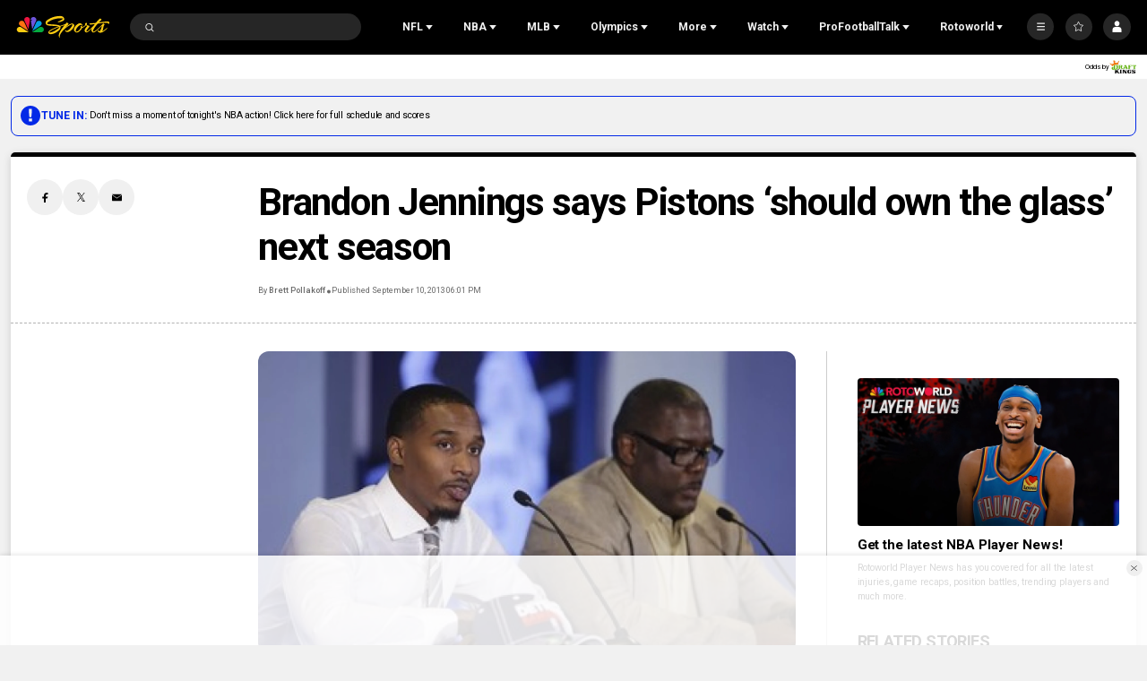

--- FILE ---
content_type: text/plain; charset=utf-8
request_url: https://widgets.media.sportradar.com/NBCUniversal/licensing
body_size: 10805
content:
U2FsdGVkX18symfHcI1KXy5j2XAqsCMHEW09B2UPA+kH8zSgKPcOv1IarPX8jJuv4KRaMS6f/13CRR0grecUdA3HKaDcFoiMBw/MeXsXH8UmKglgJSjSbLD4poxm1ZfLiq+YQmrNAJNNr/U5raVE0jE0XdQIzFcnFOuLtb1Z9Q7J9zJGeQPMzMEd48smzBbYe72e6A5o0ACGq39R7/iUQHWePUsBTxKoqEq7RXK7Su1qaZ0kNJdzICrcN58ul5HF3WMSUtuxlG4DZPcsWvTeXVAP01FUZnemZW9Jxrjeddb1Hkv9ojSyJEi52kzhHUYf6uqJG1eaYxwv/Ogp3PHmdy32JFOjkI2PaD0sExXvEVHg7oZZ1aJtd27isCvuc1cnh0UsSiw39ZkXMPHEGL+G8UQRfKTGmj6ediVuu4rM4JmzQNfh/vI8KXofFzXr4Uw4AmeAHFgHtfxmd1cMFhT3FAeF7/GqCpFOTaO+u8WG183yxtSqIF6jqo0Fr7am5ekJI03vIk512i0ZDbKCIFrC61cImUiIW5Ze63jAaGBDv4T7huU5SUAR1XRPIxJ2f/ugew4i3vpk6k733mGukTR9plokMBo6159c6CIeF1lyDjpf8M2Wjvcp3jSTGAxb/TAR6PDLLnrOR9A7R46/zrcpfQD72kzsG4PagwEVGoY+oLd6NeJFZvZtRqEsWEzv1Q9CgrmNQQAiDC3FppHfp9AUHSfK4lAzpVY0vyBy8/XsXaUT1ay0InFMf5wCq8m1x3fvXTtkVfbJp8hR0ZFe+8HRfCQs0vN+e/NZfrSeci88DSFxNlCnzuVOYDNl33jMdSFHPilHS6hqxr1S2fFlKYpDLDMZ7YYFBmsGCn3o+/TYacwszguDq7pzM6sTcQVwXmK2PqJ/UNQZ5yvXhTzgi1Yy2V6mrHdVwCsLZ4heo1rn4FKjBFqk3k5RlTtylrt1nt970XsyKk0Q8RjSYTGdGSWjhFtl9H4LAlcle7FJKsgMykxWgG5ftlCt9s2h4qdm1+w11APriPoM0mxM2ekXIYc9X+3Y2iddhYdI9MZn9jy4ti1xmmqxJvNgd82YDL/Kk7Zn6+4pUxU5GnDrEEUArvxl9332Zn0+Eswk/NF2uv53jp6oA0XnhuH+IzM3nFVa8rNkw+LvHy2LlRuGXkP6H/u6we99OU+DxWYmgPR9dBm2NpmvTwUXpVEHqPziNpJV2dHKmBn3uW25NbC5UvfFzn2XvKw22JgkU1hYSyJCHIgOBaERRAL4xAxZ3gO4W4DZKzvEtxgsImMVRPLtVuQlmJfC0m+YRkavX2CM4N7i6o+p+PGx34liNtG1eMpXok/0VtVO/ZVxlaYtUIYIIoClgAET1MpExZt7FblQa+OOd0oYJ84HK1jN/sU6gDaTH+p8DM4OWwiXFhPulAsfaH3Axr5AiHPLpkX9YQXinskB0g9yxUt9dGFd6eGkJQYGZ7B9WPLz2pjl+zZkkoJ5uDEiulBMJBErpM0xFRnwH2O0/CV6wad7oXQU10DC7mMliLdMg/vEeELGxcAf0dYnNjQzSfMRxZuW9OW/i3DNmSZYKQRdD9235HTq1F+34vUMNiIjOaGTR86pM91a4ds/bIBM8SCJyTr0Xe/h1qSJn/OmhEEomNEwwe1p/xBk1ZPX5nYDqrwoGZ/2ZPGFNXom8k4eMWvkVtl5rTAtl5riZO9Z7NC/As/Xec8N2g3kwHOUj7Lo9wl3/TUZW3+o+vDL+RhtoIEbjhrHadTTAvSQYlJLL3S6H933C/shwL4NWunqrTtfBp9zxotxgPOsM8vOGa1Io67P3Ue8FprwVAGjQke1oNsrT0biBuuabk15CB0CLS74d6NWOLtdinCxJ+krTJ31+owvYte4DSJbU4ETsq2tWGdUS10lQeX8R61vb6SV+JRH7Fw0n0rUeS5Q0XK9SXBkiMRnPg1WXDl4fRgz/z5XfuJUP3I8ndmon5fQ9RLA84MY9t0/nGUKXtbVZe0U3ttlgGhGMFiJyq6N8jiS9HgXcrRJKDgCCTt7TT+yPROBRVwkUbDmati9WA6AjORpdk4iJ/nkdvxR2fDXJ/Caf0u2D8qEXqtsdKYh+YRON0dSlehhR6BXEU8TvIRtRRbv/kEie8loHlcVRIhJI+P1ylIWr/WAgTokrmk2vtTLbhkl888pNHAZG6Av8brHze/oC0tQUe+PBrse3bZibYFcLh0E+dbvx0K7b27fOxkKZUFg3/IEqU8Ay8UfmLC2cq2rGjiA2qM246dvp0z0YmJ7IRbnlJzjZvy7HjLwVdlEXH5LOIkhlIYzQ2VRe1l5RgtTE2V5FR7f8SrzQlc/n00bpqBSfWlvp3F104+CXrQpiHmIxnqvO6rD2YQeWPlPzCOpt/TA6UY9T9JIUVWWpyP0iUzYGR/cK4ADOEFnDPUNs5rFNb1r/NikM0CV+265l55ICSPChOdvZS1PgtDFNODHxQtdaU6S3Tf1zyvn/JJJ/0SDy7lYM4cOXG8ZjKjEmQfpl7MXhT1nC8TbzeY0EHW8xVAhU76knrNMOcdagRi8zWQjywQrVXS+xSrRLpsLry7J8tiOXLKiKfs5b5LrWSPj/Hq30HRuobkuMDR9wslvkJDuzBSFZDR54AO68Dl2uj1hBZay+POZmSPwAJDz08i9lStMLYceQQGUL3DLm2P9Ncq/noDrwdijgs6nBvDwLkRkeS0DA6vUDYkkBLdLbntPP31odCiieC3kTIbsaWSIXhqVC+5gUz/KAthxeK8Yae0H+LYpQulgMI5V4B/eyWBti3kSnrlOB/7JKi9EVqHJYr837mb/O8JoT0dXnQ6ENkl24n8+OAOOF/mz1ov1YxG6ffbgnIWeQ6k7pGn9I6PLJr1MR80WHSKN+87fow/Q2RkXSuLh4DVFt+m1V0JUz2dBujxdJkdgTqEdSwO5OHuvgwxNXlvrduX/+cm00tgZa2RMpTJaSkewtFHAa7SH4D7tV0sRMxmtH6Ymy/n92ouU8JZUMbonUsKwJNuNIdEUETeab2JcnMZVYBFDM6PpF1YCh61kFkrQOrSOctL/QlNT1LfqPsDc3PIsC1beI8BQSVHubyO9cdUF2f9sXsglrT0F1tL5oDWaBz4ZwGGNrfGi8WdE5C3sFSjMSHltI8ag/6x/p0+A2l5vJ512PYQIyrc6X2KQqTA/5ljqqZYx1oaqhYTME6XkN4Y4NcS+469kKeMkmWfN/[base64]/PtJnIxu7OeA2SK4XZ8juU4G1FWaoVXwJMRsO/l1lGuen/qEF8R+Ig2GU9mNSrMxryA/bNv8/TnP1eKSCQqdtXs0CgRgfc7kF7504h6ynsomBSHLSc2j5wMPc2krKHHrnXYll1fExSkCYdJftvk2wIHOvv+/GIUz1cXukE0dB9UB4ows1+8zy7LYCLBKn5YdCAgYWJ8sZOK3OkxIhoNJQ5CjJyRNyaNHxL9SWK5PneB1yP9YcjOd4mTPK4hY4Tm45uQ1QtO8hVzViNNd7j/[base64]/[base64]/4GgYsl7QZA+u9ZEhCMoq1xaZ2WNts2LuwCpfuivWULmUdLyxfkgXRtMvPmUe/J6gvZV3FIDVRfeTxQw2rI6qxEOLBFx9TSxAZk5fpdFB2aUm9tLHghrYXMZe2bQZIJDIXSRVaxePRAUvex+Pw2GHCiIEyR+NJZbc/rD4BHbM8nCR/6ZDP8uJbWSzUqpb2S4k9cvpR4TyUM/YGMy6j03jy0JeskJU4S77EP3caIq3MI/Xin0RBKNER8ZVA3VvaC0FTW7oThMQOzObkioGwxpZMOJfJBHdaDzUATXxBrwNXito4yJPp4/UqKMQx9XnrKUf4pxgSudj/2OR3G5Q20n2H+bVZIXXysWNPouPdfrqLmpDIf9zwd1zlADyT4pgzT6nrCzYh/pPO1c5lBP9gPE9lzy4CTMGSTtgVhB6W67C39wyomEbCF/XyhG2RhnQG7ZCOkPE/MzJnUFqVf1BxovBBVkZTR8Bx0xy6aTF19cFHOjXAqtxiRn8i2dGFNQxIegDP9z5tkY0Snfr8kCuXk7Fq2SMczUhtEqrj0qkhmxCzzIarIf0o9gJSokSSLUICVEMKzczO4dMKAUxPPcizIVY77eUkyXNgaeHqobhGW+eHL75ebAI1RyQvDFif6sorkUqDOHc/XVtQWy/CPCfnR7eY7xWwXapB6AUj3COIDUk20Hp+lgqcKTIzHmwnqvHcQhpogfueTAvd+Fz9mor+5IRgqKKxbB6K9f5Q6N7EQb9N8BDnRPZ7iorIZJQcmMEq4dj676/1EGd3FfrRJff8seGDYkyCfHWcplCQg1Tzkj3EefzcKXMfw+RXL90jYT1A1W8GZ4wyKB0D8t1zneIcWHKsGOSusCvkg3wfnEDPBW/FrLmDHPJf364ANG1WnhgvbCWEgNIwJJW7KTGYek5BYMqaK/rUgwz7QTNouYNLOEX9wI1iGyvZu/b2IquNv9JSRWuC+jhf5xtXeYd12ZaR5/P5+WgktGHhHc1sVmK6Toa0PBS4T6R5i3uSTBbQxNjtKvfqtPhSxeX69HyV8sEjL996b56V5a9FiRw3qzWQgm363hyc87oou1d+lVLBfH7GTcw9p2NGpd0NetxoBPc5ojaf05VG73MQgvheBG/oghoZtH4JM1CRS6WuQBRHYXjIFEDqgdpzIGNGZcwm4KT5Bd95PjTMIilohfzHxRBnu+tsTVe4ubV1U3MaiO8Oqz521wYgi2OnWu9zklaGw9MlF94E9js4yf7QP8WfuFxRLIvS2kpaYHvcB7Tq+PKG0iAdUOxqtuyTlaMcpOO/U8cnhDKX+IDLFmxjZ922Blms63U/[base64]/ZAHLIPb/xYTlx796ZQ7e+ofHYJGG12Tpn88ct96uZlGmgKJTUX1IMbncnbthbzLXVCRsLg1iOi1QQh39K2WXaPQu4AvKEQpCRm4i1Goy+dgpwzZARAOP+vL/W39TK5rTmGk+AGNxaeVoi1skJYuvbXp34Xgq1Jwldei5pRrRW48vdBS334DWKGqoi2/+/Ccs8RPuU2ZD5jH5w+ZeIvOTumPyERTo2bBfWC9ItK57IVoFF/AIcM/ukDp3pFCkFzfZyaKW7LEQlCxQTStnIvTuqRfMPY7lDICmoNvjepf68Gsgy7M2fRAn+QcFvFfzRtmVFsAmFPMfIcVY5FXiEtHXY/3260hSlHQ9nfgdCX3ZEwCLfTDxuVu7p6DgnTgBbiXX9ioFPlNgwWie7rMc7AABVYb0Cv+L+tQkHWFUWcjOvV37x6QZH9vySmQz3A+nK/9sFKpLkZ1XNwHMYcsl6Ud+XOhXrENmmmWFnWSnF5sYbEWY7Cq9at507xmrTujLHZzdCFG+ZgSDxORYswP+ImmoHmrTOH+M/9yvo+2YWdkDXLwzDEZzhCjGhkC1LyDDrwXcEmSTPra2UZ5UXT4cdTmtc4oOwUOFkgNMLm5Micg9lD+P1SBOeLZVxewMkfC5kDE+Mg3st79qHtIuR1GdzwQpHUYJy2ef52XSI3Cb7DDHjMjg4/Re4WXK5SUQSQ9XC9DdQROGn3swMl+W3IcbyyAJF4qFsqUw5h5wbmyObbbPm+rp31oJtcBblXMiZ/rFu07PKfQne9p0/1feSjh3Cxlo/4ybR2fjXsbJfp08I2Jmr2dyHYQtuSVNz41mVu93bSnQaGucrmN+oYavNSxJrVDEFMx6LcOQVU3yRWSyH1zM7UjaOnsB9MxZWjeTLHGL+OCHKSukKRbwse1WVQHSmCuKeamZHyg1ICBximS0XXA9EMdn4vhuJM0DmBTFBXcW+LQXAGP514/KxMcvpcoHvT7iIDePM472MmkQEsW18rZyRE3+iPqic+7qamEoRAJ7HgjeSs2j3J8KsvCsan/osssDgNQJMSxl1KKzCXoFwfuloPDNPYempnQdkvTsR90T4qCRucxc2mejLKM/a+w3IEgmuYTfuLa+CSn/5L4nnAuKdWyjzwh/id5+mUTfIHW/LvTwjNjUhsMsvuwOtK7qoT2fbRfz6WlWIb1oLGHTBAY8wT9L3/sa5NRx1J88+3Ydd1r6bK9gn0zY9rFlYRs86/Y4or4MM1QJsCbUS2munP1FIEHP0Io5x2r/+o0TsGOK/QyTXVIv7t+rf3BolLUoNyGvEacThL2LzJVjCYXw8XJv6atHQIaFeRQUCVIYqyaV8K0uz2dmFm/fnI9orAtdSvLgbd4LxhureJUDcVPUvvRn5SQ00VbJUJVNXdfGrPfQWmemIRthn1DFdizyqxr/SooLYwFfmDs3PIVeVQbvgyZtTz9+GkR1vrVKw/LvltK4sqKLoyarn8I75xZJq02nQgo13SgH0XdTcQlkHv5pWKRM4R9dzN07IWcMLCAq6kw+wOzxW5NDxSyZ4is9ySsU9AJuaMtgFzbh169jz+Q7XWbpLL1LFEUGC8MGLY8VXInU+vkaNWCzjCXMZSJsIYUoKlvZBv3zVHIDHoaDKAHVYvG0cxKB/M/tkHLtfk/r1TEh86ptKaSbTx4mWri11r2JAbRbNd5WUOdGtP3Q7mDwiYw1vjtMRtzfeAKkmmTIP+maMkDoZcfplchTDDKvP49ZPdhZ8Ase7gbRdHBLqtQpeIlh+EGUGXkwcqfUrnNf19mdOncS6o2Dsq9FfkvsVIwXmhWmTukGwQoI2qZ8KDDGXIVS/5H7x5orVkJ5E4ajce2Tbdox5HCLWyxSrcambuRxajASHDEI7Bq9y8HuRKL6rmOFA6Z3REqFlvSVgmCucC4DCUP4WpVcKa1+edDaaAbcCj/Rur/llCUV/N1BPpDUFyR69BvHEPKyTVyjoywtBhsm8YiNDmL2h3SqhTosnce/iK+fOEwiaDgcmml9tDccOIlqFnX4JMJSHfMhou7W7pTya1h1mWJHWYxkkJ2ke+z8gbJvz3lTZtGiKeOco4vvBtl3/zrTfdTtSHbOcdCwWtoo9+8K31KhpVKvEs9ZPPmjJh+QhW0jAty/f2RtiPMRRqa6LWp9GHdlpVHQ81+rMcXKDt0D1fXPAa9IxkQriIEFnvuR0l8LJW9hn3xaPL+Q6GG6Y209LejbEyOjS+rKx41MJHqNA1iLjI5m6rKr/FZkqum3a7B1e4xYSeNxncUaG7Ceyu4oOy5Ens9d5PWlVKITXd5bH1E+dqHA4zJIRD3HKox5R+8bSLndpcutAwYrys/eZiqTqc+lgBNgFunfdTLgji9584IKha0Ijbo3OlrR6oji9GFuDYrWeD0ff7N2mvWwBaWcQfzkyYUGVyvlv2F6Luc3kXjA9JzF2z2pEMw1ELJwiv68ynKNJgsOVUGnCZMuI8ldH1mSt2RKtQJQYerLWfix3Xa3cl3gH/[base64]/dsguaxvDdViVSFE0OcuDZLXO/5Ap+HLh5mEalj2og+CRSKxd0gDsd5haK3UKlgx860qc6WlStrLSRChLYIMf0g2wQ6CsIYZXvkYQFw2GPRuAIh4z8ini//XULHrLf/ims1YlDLv7zJX3xBo3kCZGfkxxgpT+LdJ1boiPzjFdl6RUBdBwB+hu317AXGfGssOzhUJzhp9LzsSozjQWTL52NQtYQrHsPufqiwshY5C/iCm/OEOghES/zVUoUciO8GiDV9eWdt/y4bhyW1h3PYoaiAnXPZQF1tmLLQkGTQ4q7eykNkLt4fnUP3ag/OhDjg1fUvu4zyCtIsKYX93LN4WRgdtuZ68A0oWleTSXQlaFGvoyfN/W5CeCkWsq4thcxsaZiCnd6HFqPFIh2OMc2LVvHE9H9G2ITYwI5c0OE8YPfusiz/tijRRGBQRHa9EA6btPzSbqmMQe/Qy7Sn3i34jQ1/SAQqJK0C8mCrxuC3bK/8eKUXCjZWkXPJKqdH7/OcnhTtLZHdlU/UcjcAnvI0MAYK+5iiNTa9qAn/kkCw8yo146tivNdF9rdhF+W7CdDESfTDfKjEudthF0pDqRX4dM733Uv6dde9W3Y8cPyfpWYQh0oWhuZnga/FWpzanVYq8//a36dycjYw+X69sG+9FLm6HEZvGDfhDg7J0KjGm7ZrVQL1To7eFMhGvpEXtwfegEdIfI8x/q8nNFlB1kkhscx6WLNLaUggHaUTSCgaPzHl2kjlP6WTKj87hkDQ8ML33IyHb4Mr0xxewO/ntdwy5DRkE6j5LYjoj9e/3L5eVcfyU0hLiAKqPnepcap2IAxyp8uemBAoq9n4lZj7sxz8FOyeFkSChjdudMMjUeUnn2m0HOkcE6NWncG3vR8+Ap3ZeosxieP6CZpM33sjnmDE+Fo5aL0ypVBzz8P5/[base64]/LiCSGEuL8Z0H5BUEO3zTCKIib7yFxAQ+0RMLNlgpeO+jLJszJiX6HZwg7cFXlNm8hlVpFVcMBLEQz+OTywdH+X8OppTP9fo6hgYMzLPNb8BHjfCPIa7lozXEy1RLkr8dyyhaiHkIjWQCtpnJZ/qWaSxvzrS31YIoFkX/D9B4WHwybbEaYZffj2R74KpRXQ1Gn7NfnBRptIFu68qQhEXDq66LxuV11gpsqpKx2dhaZUIHHYKpWfTrkJsrGbhMwFERJrTr+ykd2kNGIpmJV6QoPf8CMJYTWDTakKz5rTLYZYOr+E3E4SmSrSjwCBbc/Swkgo0oG1GRdEvGV3MOd+SMKrMTQL2xsLlr23x9S6l9s/F1wugKP/f9lg4iNUhG4yV4juEJtXjZihEoNfy/zu0E6mOfurpkCD3K3GakFT9O2vFUePZocK1o9WXrazfgkg+aaDxSPyK8l+3beqNqiXWSFR0z30/C4SzvfPJXytunoZk4dUaFa6Er48f6HQKt9husL2zaA+m+cJT41eafK7GhtFvXtIaOEQ2QGijTS29ic/lsllY+07NLFZE+m1YZNB/H1n/ozuEsy7qTQa6z/[base64]/0ZVD1D1i4guF4oaaUosyftUXy6sDYgeEqsjJYqxMBUj+7KSCYd9ShCIoy1kFj3KiT2lSeoZXL4YboQEJ8ZV7lgVaGXuCDzUYN+dan9kzlHfE1V0MsAoqKSl/[base64]/IH1MdhmkvpOIktwxcfwbRE1hPScT4fHzY4MSiKwBXs4OsiHrAHxGGGxEuyqP20/[base64]/ui3erazU0WZ7jGY34SrNBCoofKG6L03wFcwfvDZKPvv7E4W+h5OeqvOxhOurjJb0p4zE0X8A7ScK0waG8AnjY+UMJAA5JgDJqXeXnzBmKTZX43TlOfErZH/[base64]/fIKgcNdYnk9wzz+sYx/OfrW4r/V1N+O8NRYUhxArYxLTYG5IPLlvdCoI5AXARMfgdQ92CrFQ+v8ufwm4EEo0aAUJCcEqT02zgvZuw7SVMcRaVCemZyvkVqNmZtK5ueci/oNeBXONbIAyOb2tbXqix8a/mDRZFz2jY1rzuBJUGIrD90CTBzsY40x/wcTVdNGLA1JHS6es6d9YDiEdBA2eAPCBqPCWn5oc4bnt0p1xBRzHjqm7hrQsIDZEQIlVELpEr0EBjljPDzEVJRNjyUdxLpLjL18EsbzhseWMKN+iBrhTY0fBlmE6VF/1+SW4Z/hkXGuDC5Xm9dVvrlAJFNx6wvNPEhoZoD0nUSpXHsJJIoVwwJKTv70AfPAbRc57IsGfVa4uCHFhZvYoyUBZbAfjiOxiWgKmCnERXWAT8SALpz9LTsvNq4ufQ0aRDrTs7fiYDgyPk0OgnV1zRCHNoMDCqj9h7vGLyEuDe0BkJm+g5RyeOdlx/xOaEZbBuAoFsdOpBqDeC3eXoAbkpodZd+VPTbfxMpHgWKN+C9mzmCBnGTVaAieApP/gwTGk37atCsUpO3hyOwxRn06FX/pb80CnWfsVfN0Aq0qRqAsawh91oBlSxdC+WM7JsXTRuxOQTN7o/gpMdEH4DRnTL7JO9fGQRpufKrX7QsdlqcdCGjI9meJU+IHAxJTpwmlOiyR4HLCVoqbPwn/zKRirQcrdWpculr7G/LrVKIMcTrGda2rSsdDmsVGbP+bfvRhDmouIDLQaDxc0KRfy9AFnBYVje8UuV6mgtH2331UoV7fSHwSBDaUB+2VB8QEVaPhQYCQ96pu5p2usxs76EYtoSjibXo0zc3qAp0FS5W0cGWRLG6MAPa7fQ+orxdYKmSP/Wqp7N8jtU6v5w592z4+GA/XLM3L9ys47/LvSOPRUOq1eQMBz7EdkBbmKz1FcCj7EjbfTUoj2MAUsGEauSSPRDpnnQhjnjUKVeMUNeq+Tt/N4WSsAjfADYIr8s3wNwDmxklwDIa5hZNdWUhxwBwF0n3i+fkhQSk/VIxYM8aIrYvvxzXLxOmkGnzA0b9rh8glI/fmx9LRqpQ2FnE7e/pTdiEmfO0shBpegP1aVFRhB1skDb3I2AboSfaBKCj6HlGEE5nxHNqoVmTUWQTmNbE0StzUSgZfmUE8N84nG2HjAGBuUVVCU7XzHIgsrkWjkE/+bDDBjCLtzT1ghjas6rJh26nxTMKAX5PefcV70BlzmCXzWsitCGmcjWIO4ujgyLxEtVv+HJcm5cRAqyn2E20MMI2l7so/DZXODkWathR2uURJ34/YQqC+kJklC2eIw2YGlhF7NOC6mYop5OGsYJhB/Ds9RR4rqnBvj5ei469ETfzhn+/vkxFyBsbNhuUDKCQK1i7suqpBflyG+z2JSKW2vSC0CkmwZUCU3L2AJZSFuIiZx/ZcxbcU9Be4w9aHIpyNCuJ1cFZigQD6rJb+2zzUQsZYNGy6MtSkyvKop79gReylan9pwfKEhwFfAVe8TFCvIRS17LMPVDA0y096Fr9SIQh1tc7n9q4u/GX4Mj3lrGzUBtTDbkM/xA+A04ChrikZ+N0c1TOTPfuAMCtDcvFncCIgSwYdZ8YZmwS2DRb7IeD+59RlE9guGXRiYkRgZX7Kpj9Qf68SBFWoztS2ZfrTldNFhZ5eIA/INP9Y47UYsg+hTVS0YykQEsrOoXXQa2dR4TK/234gLtNSfk1WG5Yx59z5aaXRJ6frfi9ht/oAv2c/Sd6N9YZdFC4cmfbqSxWGjNFBDhMUXgtt/[base64]/+PlOUZIeAoZmSNoXwriye25oZ8WJRCiOju4sxTtuGAVSTXI7fPu1b72O87BUiI4du1Pq6T36opFN2dW3LBwhuf62VgIKu1lxeu+JPMU+Z0LRfzaC9vlVD1clD0gtGR7yVjINNik3/hNrt0xn4PgcbirNptnc7x6vLZVSCj6NRpeKSKXZXgKc6o3kjIFmcjIjIOjuBHkS6yh2qw7Qyq2pLjsCuTxsTcVBHxCLDovQCZLfiAEA/tk0bcS17Gd58WsPLCzIXseQtjsQ6Pszz143DMzLIZjdNBdXYpzY720+PqUJJ2SfANonjYvBUTOEwBKNh88qYE3iMzBNpIhfddq2ssqv9ZzAUEJYF8DA6DBdD2w5OHFCPpGrW4ybNBjXARBVHJg2+pfzwZmPP25xUFkdPltaW9lZZS7/xXr020qWmVT3/MjX6cVHJVHBd1Z1G31hTUHw1xZbGOjyeQIKIeuRANS/HF5wJ9UA2MTy4z127LUWMhmfencCub49Dd0S6/rsQ9JhFUUhwOU7tA+39dtC0keeqQsB0Zgix5yHnh4NhLTYTcMx99AAyotuBNnNcZJatBI52ZaqgAfLyU8JSSguhhSM=